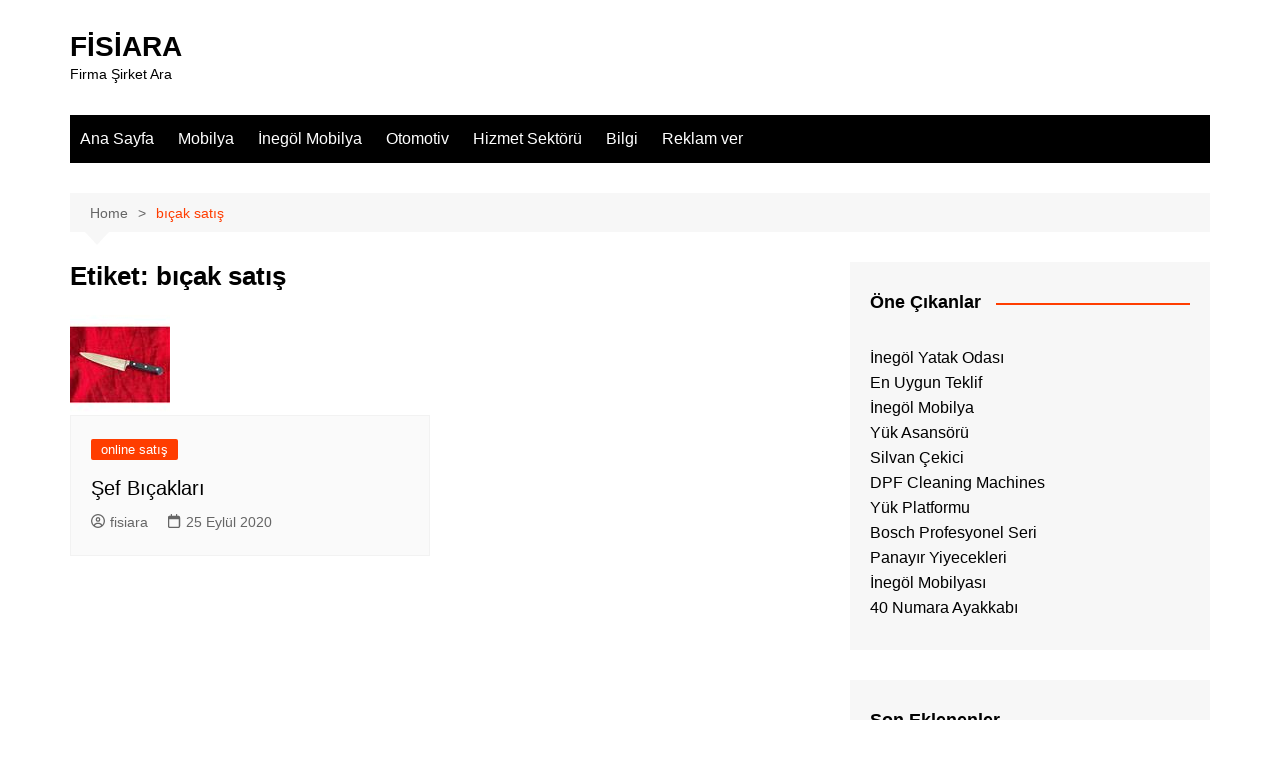

--- FILE ---
content_type: text/html; charset=UTF-8
request_url: https://fisiara.com/etiketler/bicak-satis/
body_size: 46854
content:
		<!doctype html>
		<html lang="tr">
				<head>
			<meta charset="UTF-8">
			<meta name="viewport" content="width=device-width, initial-scale=1">
			<link rel="profile" href="https://gmpg.org/xfn/11">
			<meta name='robots' content='index, follow, max-image-preview:large, max-snippet:-1, max-video-preview:-1' />

	<!-- This site is optimized with the Yoast SEO plugin v26.5 - https://yoast.com/wordpress/plugins/seo/ -->
	<title>bıçak satış arşivleri - FİSİARA</title>
	<link rel="canonical" href="https://fisiara.com/etiketler/bicak-satis/" />
	<meta property="og:locale" content="tr_TR" />
	<meta property="og:type" content="article" />
	<meta property="og:title" content="bıçak satış arşivleri - FİSİARA" />
	<meta property="og:url" content="https://fisiara.com/etiketler/bicak-satis/" />
	<meta property="og:site_name" content="FİSİARA" />
	<meta name="twitter:card" content="summary_large_image" />
	<script type="application/ld+json" class="yoast-schema-graph">{"@context":"https://schema.org","@graph":[{"@type":"CollectionPage","@id":"https://fisiara.com/etiketler/bicak-satis/","url":"https://fisiara.com/etiketler/bicak-satis/","name":"bıçak satış arşivleri - FİSİARA","isPartOf":{"@id":"https://fisiara.com/#website"},"primaryImageOfPage":{"@id":"https://fisiara.com/etiketler/bicak-satis/#primaryimage"},"image":{"@id":"https://fisiara.com/etiketler/bicak-satis/#primaryimage"},"thumbnailUrl":"https://fisiara.com/wp-content/uploads/2018/01/şef-bıçakları.jpeg","inLanguage":"tr"},{"@type":"ImageObject","inLanguage":"tr","@id":"https://fisiara.com/etiketler/bicak-satis/#primaryimage","url":"https://fisiara.com/wp-content/uploads/2018/01/şef-bıçakları.jpeg","contentUrl":"https://fisiara.com/wp-content/uploads/2018/01/şef-bıçakları.jpeg","width":100,"height":100,"caption":"şef bıçakları"},{"@type":"WebSite","@id":"https://fisiara.com/#website","url":"https://fisiara.com/","name":"FİSİARA","description":"Firma Şirket Ara","potentialAction":[{"@type":"SearchAction","target":{"@type":"EntryPoint","urlTemplate":"https://fisiara.com/?s={search_term_string}"},"query-input":{"@type":"PropertyValueSpecification","valueRequired":true,"valueName":"search_term_string"}}],"inLanguage":"tr"}]}</script>
	<!-- / Yoast SEO plugin. -->


<link rel="alternate" type="application/rss+xml" title="FİSİARA &raquo; akışı" href="https://fisiara.com/feed/" />
<link rel="alternate" type="application/rss+xml" title="FİSİARA &raquo; yorum akışı" href="https://fisiara.com/comments/feed/" />
<link rel="alternate" type="application/rss+xml" title="FİSİARA &raquo; bıçak satış etiket akışı" href="https://fisiara.com/etiketler/bicak-satis/feed/" />
<style id='wp-img-auto-sizes-contain-inline-css' type='text/css'>
img:is([sizes=auto i],[sizes^="auto," i]){contain-intrinsic-size:3000px 1500px}
/*# sourceURL=wp-img-auto-sizes-contain-inline-css */
</style>
<style id='wp-emoji-styles-inline-css' type='text/css'>

	img.wp-smiley, img.emoji {
		display: inline !important;
		border: none !important;
		box-shadow: none !important;
		height: 1em !important;
		width: 1em !important;
		margin: 0 0.07em !important;
		vertical-align: -0.1em !important;
		background: none !important;
		padding: 0 !important;
	}
/*# sourceURL=wp-emoji-styles-inline-css */
</style>
<style id='wp-block-library-inline-css' type='text/css'>
:root{--wp-block-synced-color:#7a00df;--wp-block-synced-color--rgb:122,0,223;--wp-bound-block-color:var(--wp-block-synced-color);--wp-editor-canvas-background:#ddd;--wp-admin-theme-color:#007cba;--wp-admin-theme-color--rgb:0,124,186;--wp-admin-theme-color-darker-10:#006ba1;--wp-admin-theme-color-darker-10--rgb:0,107,160.5;--wp-admin-theme-color-darker-20:#005a87;--wp-admin-theme-color-darker-20--rgb:0,90,135;--wp-admin-border-width-focus:2px}@media (min-resolution:192dpi){:root{--wp-admin-border-width-focus:1.5px}}.wp-element-button{cursor:pointer}:root .has-very-light-gray-background-color{background-color:#eee}:root .has-very-dark-gray-background-color{background-color:#313131}:root .has-very-light-gray-color{color:#eee}:root .has-very-dark-gray-color{color:#313131}:root .has-vivid-green-cyan-to-vivid-cyan-blue-gradient-background{background:linear-gradient(135deg,#00d084,#0693e3)}:root .has-purple-crush-gradient-background{background:linear-gradient(135deg,#34e2e4,#4721fb 50%,#ab1dfe)}:root .has-hazy-dawn-gradient-background{background:linear-gradient(135deg,#faaca8,#dad0ec)}:root .has-subdued-olive-gradient-background{background:linear-gradient(135deg,#fafae1,#67a671)}:root .has-atomic-cream-gradient-background{background:linear-gradient(135deg,#fdd79a,#004a59)}:root .has-nightshade-gradient-background{background:linear-gradient(135deg,#330968,#31cdcf)}:root .has-midnight-gradient-background{background:linear-gradient(135deg,#020381,#2874fc)}:root{--wp--preset--font-size--normal:16px;--wp--preset--font-size--huge:42px}.has-regular-font-size{font-size:1em}.has-larger-font-size{font-size:2.625em}.has-normal-font-size{font-size:var(--wp--preset--font-size--normal)}.has-huge-font-size{font-size:var(--wp--preset--font-size--huge)}.has-text-align-center{text-align:center}.has-text-align-left{text-align:left}.has-text-align-right{text-align:right}.has-fit-text{white-space:nowrap!important}#end-resizable-editor-section{display:none}.aligncenter{clear:both}.items-justified-left{justify-content:flex-start}.items-justified-center{justify-content:center}.items-justified-right{justify-content:flex-end}.items-justified-space-between{justify-content:space-between}.screen-reader-text{border:0;clip-path:inset(50%);height:1px;margin:-1px;overflow:hidden;padding:0;position:absolute;width:1px;word-wrap:normal!important}.screen-reader-text:focus{background-color:#ddd;clip-path:none;color:#444;display:block;font-size:1em;height:auto;left:5px;line-height:normal;padding:15px 23px 14px;text-decoration:none;top:5px;width:auto;z-index:100000}html :where(.has-border-color){border-style:solid}html :where([style*=border-top-color]){border-top-style:solid}html :where([style*=border-right-color]){border-right-style:solid}html :where([style*=border-bottom-color]){border-bottom-style:solid}html :where([style*=border-left-color]){border-left-style:solid}html :where([style*=border-width]){border-style:solid}html :where([style*=border-top-width]){border-top-style:solid}html :where([style*=border-right-width]){border-right-style:solid}html :where([style*=border-bottom-width]){border-bottom-style:solid}html :where([style*=border-left-width]){border-left-style:solid}html :where(img[class*=wp-image-]){height:auto;max-width:100%}:where(figure){margin:0 0 1em}html :where(.is-position-sticky){--wp-admin--admin-bar--position-offset:var(--wp-admin--admin-bar--height,0px)}@media screen and (max-width:600px){html :where(.is-position-sticky){--wp-admin--admin-bar--position-offset:0px}}

/*# sourceURL=wp-block-library-inline-css */
</style><style id='global-styles-inline-css' type='text/css'>
:root{--wp--preset--aspect-ratio--square: 1;--wp--preset--aspect-ratio--4-3: 4/3;--wp--preset--aspect-ratio--3-4: 3/4;--wp--preset--aspect-ratio--3-2: 3/2;--wp--preset--aspect-ratio--2-3: 2/3;--wp--preset--aspect-ratio--16-9: 16/9;--wp--preset--aspect-ratio--9-16: 9/16;--wp--preset--color--black: #000000;--wp--preset--color--cyan-bluish-gray: #abb8c3;--wp--preset--color--white: #ffffff;--wp--preset--color--pale-pink: #f78da7;--wp--preset--color--vivid-red: #cf2e2e;--wp--preset--color--luminous-vivid-orange: #ff6900;--wp--preset--color--luminous-vivid-amber: #fcb900;--wp--preset--color--light-green-cyan: #7bdcb5;--wp--preset--color--vivid-green-cyan: #00d084;--wp--preset--color--pale-cyan-blue: #8ed1fc;--wp--preset--color--vivid-cyan-blue: #0693e3;--wp--preset--color--vivid-purple: #9b51e0;--wp--preset--gradient--vivid-cyan-blue-to-vivid-purple: linear-gradient(135deg,rgb(6,147,227) 0%,rgb(155,81,224) 100%);--wp--preset--gradient--light-green-cyan-to-vivid-green-cyan: linear-gradient(135deg,rgb(122,220,180) 0%,rgb(0,208,130) 100%);--wp--preset--gradient--luminous-vivid-amber-to-luminous-vivid-orange: linear-gradient(135deg,rgb(252,185,0) 0%,rgb(255,105,0) 100%);--wp--preset--gradient--luminous-vivid-orange-to-vivid-red: linear-gradient(135deg,rgb(255,105,0) 0%,rgb(207,46,46) 100%);--wp--preset--gradient--very-light-gray-to-cyan-bluish-gray: linear-gradient(135deg,rgb(238,238,238) 0%,rgb(169,184,195) 100%);--wp--preset--gradient--cool-to-warm-spectrum: linear-gradient(135deg,rgb(74,234,220) 0%,rgb(151,120,209) 20%,rgb(207,42,186) 40%,rgb(238,44,130) 60%,rgb(251,105,98) 80%,rgb(254,248,76) 100%);--wp--preset--gradient--blush-light-purple: linear-gradient(135deg,rgb(255,206,236) 0%,rgb(152,150,240) 100%);--wp--preset--gradient--blush-bordeaux: linear-gradient(135deg,rgb(254,205,165) 0%,rgb(254,45,45) 50%,rgb(107,0,62) 100%);--wp--preset--gradient--luminous-dusk: linear-gradient(135deg,rgb(255,203,112) 0%,rgb(199,81,192) 50%,rgb(65,88,208) 100%);--wp--preset--gradient--pale-ocean: linear-gradient(135deg,rgb(255,245,203) 0%,rgb(182,227,212) 50%,rgb(51,167,181) 100%);--wp--preset--gradient--electric-grass: linear-gradient(135deg,rgb(202,248,128) 0%,rgb(113,206,126) 100%);--wp--preset--gradient--midnight: linear-gradient(135deg,rgb(2,3,129) 0%,rgb(40,116,252) 100%);--wp--preset--font-size--small: 16px;--wp--preset--font-size--medium: 28px;--wp--preset--font-size--large: 32px;--wp--preset--font-size--x-large: 42px;--wp--preset--font-size--larger: 38px;--wp--preset--spacing--20: 0.44rem;--wp--preset--spacing--30: 0.67rem;--wp--preset--spacing--40: 1rem;--wp--preset--spacing--50: 1.5rem;--wp--preset--spacing--60: 2.25rem;--wp--preset--spacing--70: 3.38rem;--wp--preset--spacing--80: 5.06rem;--wp--preset--shadow--natural: 6px 6px 9px rgba(0, 0, 0, 0.2);--wp--preset--shadow--deep: 12px 12px 50px rgba(0, 0, 0, 0.4);--wp--preset--shadow--sharp: 6px 6px 0px rgba(0, 0, 0, 0.2);--wp--preset--shadow--outlined: 6px 6px 0px -3px rgb(255, 255, 255), 6px 6px rgb(0, 0, 0);--wp--preset--shadow--crisp: 6px 6px 0px rgb(0, 0, 0);}:where(.is-layout-flex){gap: 0.5em;}:where(.is-layout-grid){gap: 0.5em;}body .is-layout-flex{display: flex;}.is-layout-flex{flex-wrap: wrap;align-items: center;}.is-layout-flex > :is(*, div){margin: 0;}body .is-layout-grid{display: grid;}.is-layout-grid > :is(*, div){margin: 0;}:where(.wp-block-columns.is-layout-flex){gap: 2em;}:where(.wp-block-columns.is-layout-grid){gap: 2em;}:where(.wp-block-post-template.is-layout-flex){gap: 1.25em;}:where(.wp-block-post-template.is-layout-grid){gap: 1.25em;}.has-black-color{color: var(--wp--preset--color--black) !important;}.has-cyan-bluish-gray-color{color: var(--wp--preset--color--cyan-bluish-gray) !important;}.has-white-color{color: var(--wp--preset--color--white) !important;}.has-pale-pink-color{color: var(--wp--preset--color--pale-pink) !important;}.has-vivid-red-color{color: var(--wp--preset--color--vivid-red) !important;}.has-luminous-vivid-orange-color{color: var(--wp--preset--color--luminous-vivid-orange) !important;}.has-luminous-vivid-amber-color{color: var(--wp--preset--color--luminous-vivid-amber) !important;}.has-light-green-cyan-color{color: var(--wp--preset--color--light-green-cyan) !important;}.has-vivid-green-cyan-color{color: var(--wp--preset--color--vivid-green-cyan) !important;}.has-pale-cyan-blue-color{color: var(--wp--preset--color--pale-cyan-blue) !important;}.has-vivid-cyan-blue-color{color: var(--wp--preset--color--vivid-cyan-blue) !important;}.has-vivid-purple-color{color: var(--wp--preset--color--vivid-purple) !important;}.has-black-background-color{background-color: var(--wp--preset--color--black) !important;}.has-cyan-bluish-gray-background-color{background-color: var(--wp--preset--color--cyan-bluish-gray) !important;}.has-white-background-color{background-color: var(--wp--preset--color--white) !important;}.has-pale-pink-background-color{background-color: var(--wp--preset--color--pale-pink) !important;}.has-vivid-red-background-color{background-color: var(--wp--preset--color--vivid-red) !important;}.has-luminous-vivid-orange-background-color{background-color: var(--wp--preset--color--luminous-vivid-orange) !important;}.has-luminous-vivid-amber-background-color{background-color: var(--wp--preset--color--luminous-vivid-amber) !important;}.has-light-green-cyan-background-color{background-color: var(--wp--preset--color--light-green-cyan) !important;}.has-vivid-green-cyan-background-color{background-color: var(--wp--preset--color--vivid-green-cyan) !important;}.has-pale-cyan-blue-background-color{background-color: var(--wp--preset--color--pale-cyan-blue) !important;}.has-vivid-cyan-blue-background-color{background-color: var(--wp--preset--color--vivid-cyan-blue) !important;}.has-vivid-purple-background-color{background-color: var(--wp--preset--color--vivid-purple) !important;}.has-black-border-color{border-color: var(--wp--preset--color--black) !important;}.has-cyan-bluish-gray-border-color{border-color: var(--wp--preset--color--cyan-bluish-gray) !important;}.has-white-border-color{border-color: var(--wp--preset--color--white) !important;}.has-pale-pink-border-color{border-color: var(--wp--preset--color--pale-pink) !important;}.has-vivid-red-border-color{border-color: var(--wp--preset--color--vivid-red) !important;}.has-luminous-vivid-orange-border-color{border-color: var(--wp--preset--color--luminous-vivid-orange) !important;}.has-luminous-vivid-amber-border-color{border-color: var(--wp--preset--color--luminous-vivid-amber) !important;}.has-light-green-cyan-border-color{border-color: var(--wp--preset--color--light-green-cyan) !important;}.has-vivid-green-cyan-border-color{border-color: var(--wp--preset--color--vivid-green-cyan) !important;}.has-pale-cyan-blue-border-color{border-color: var(--wp--preset--color--pale-cyan-blue) !important;}.has-vivid-cyan-blue-border-color{border-color: var(--wp--preset--color--vivid-cyan-blue) !important;}.has-vivid-purple-border-color{border-color: var(--wp--preset--color--vivid-purple) !important;}.has-vivid-cyan-blue-to-vivid-purple-gradient-background{background: var(--wp--preset--gradient--vivid-cyan-blue-to-vivid-purple) !important;}.has-light-green-cyan-to-vivid-green-cyan-gradient-background{background: var(--wp--preset--gradient--light-green-cyan-to-vivid-green-cyan) !important;}.has-luminous-vivid-amber-to-luminous-vivid-orange-gradient-background{background: var(--wp--preset--gradient--luminous-vivid-amber-to-luminous-vivid-orange) !important;}.has-luminous-vivid-orange-to-vivid-red-gradient-background{background: var(--wp--preset--gradient--luminous-vivid-orange-to-vivid-red) !important;}.has-very-light-gray-to-cyan-bluish-gray-gradient-background{background: var(--wp--preset--gradient--very-light-gray-to-cyan-bluish-gray) !important;}.has-cool-to-warm-spectrum-gradient-background{background: var(--wp--preset--gradient--cool-to-warm-spectrum) !important;}.has-blush-light-purple-gradient-background{background: var(--wp--preset--gradient--blush-light-purple) !important;}.has-blush-bordeaux-gradient-background{background: var(--wp--preset--gradient--blush-bordeaux) !important;}.has-luminous-dusk-gradient-background{background: var(--wp--preset--gradient--luminous-dusk) !important;}.has-pale-ocean-gradient-background{background: var(--wp--preset--gradient--pale-ocean) !important;}.has-electric-grass-gradient-background{background: var(--wp--preset--gradient--electric-grass) !important;}.has-midnight-gradient-background{background: var(--wp--preset--gradient--midnight) !important;}.has-small-font-size{font-size: var(--wp--preset--font-size--small) !important;}.has-medium-font-size{font-size: var(--wp--preset--font-size--medium) !important;}.has-large-font-size{font-size: var(--wp--preset--font-size--large) !important;}.has-x-large-font-size{font-size: var(--wp--preset--font-size--x-large) !important;}
/*# sourceURL=global-styles-inline-css */
</style>

<style id='classic-theme-styles-inline-css' type='text/css'>
/*! This file is auto-generated */
.wp-block-button__link{color:#fff;background-color:#32373c;border-radius:9999px;box-shadow:none;text-decoration:none;padding:calc(.667em + 2px) calc(1.333em + 2px);font-size:1.125em}.wp-block-file__button{background:#32373c;color:#fff;text-decoration:none}
/*# sourceURL=/wp-includes/css/classic-themes.min.css */
</style>
<link rel='stylesheet' id='cream-magazine-style-css' href='https://fisiara.com/wp-content/themes/cream-magazine/style.css?ver=2.1.10' type='text/css' media='all' />
<link rel='stylesheet' id='cream-magazine-main-css' href='https://fisiara.com/wp-content/themes/cream-magazine/assets/dist/css/main.css?ver=2.1.10' type='text/css' media='all' />
<script type="text/javascript" src="https://fisiara.com/wp-includes/js/jquery/jquery.min.js?ver=3.7.1" id="jquery-core-js"></script>
<script type="text/javascript" src="https://fisiara.com/wp-includes/js/jquery/jquery-migrate.min.js?ver=3.4.1" id="jquery-migrate-js"></script>
<link rel="https://api.w.org/" href="https://fisiara.com/wp-json/" /><link rel="alternate" title="JSON" type="application/json" href="https://fisiara.com/wp-json/wp/v2/tags/156" /><link rel="EditURI" type="application/rsd+xml" title="RSD" href="https://fisiara.com/xmlrpc.php?rsd" />
<meta name="generator" content="WordPress 6.9" />
<style>a:hover{text-decoration:none !important;}button,input[type="button"],input[type="reset"],input[type="submit"],.primary-navigation > ul > li.home-btn,.cm_header_lay_three .primary-navigation > ul > li.home-btn,.news_ticker_wrap .ticker_head,#toTop,.section-title h2::after,.sidebar-widget-area .widget .widget-title h2::after,.footer-widget-container .widget .widget-title h2::after,#comments div#respond h3#reply-title::after,#comments h2.comments-title:after,.post_tags a,.owl-carousel .owl-nav button.owl-prev,.owl-carousel .owl-nav button.owl-next,.cm_author_widget .author-detail-link a,.error_foot form input[type="submit"],.widget_search form input[type="submit"],.header-search-container input[type="submit"],.trending_widget_carousel .owl-dots button.owl-dot,.pagination .page-numbers.current,.post-navigation .nav-links .nav-previous a,.post-navigation .nav-links .nav-next a,#comments form input[type="submit"],footer .widget.widget_search form input[type="submit"]:hover,.widget_product_search .woocommerce-product-search button[type="submit"],.woocommerce ul.products li.product .button,.woocommerce .woocommerce-pagination ul.page-numbers li span.current,.woocommerce .product div.summary .cart button.single_add_to_cart_button,.woocommerce .product div.woocommerce-tabs div.panel #reviews #review_form_wrapper .comment-form p.form-submit .submit,.woocommerce .product section.related > h2::after,.woocommerce .cart .button:hover,.woocommerce .cart .button:focus,.woocommerce .cart input.button:hover,.woocommerce .cart input.button:focus,.woocommerce #respond input#submit:hover,.woocommerce #respond input#submit:focus,.woocommerce button.button:hover,.woocommerce button.button:focus,.woocommerce input.button:hover,.woocommerce input.button:focus,.woocommerce #respond input#submit.alt:hover,.woocommerce a.button.alt:hover,.woocommerce button.button.alt:hover,.woocommerce input.button.alt:hover,.woocommerce a.remove:hover,.woocommerce-account .woocommerce-MyAccount-navigation ul li.is-active a,.woocommerce a.button:hover,.woocommerce a.button:focus,.widget_product_tag_cloud .tagcloud a:hover,.widget_product_tag_cloud .tagcloud a:focus,.woocommerce .widget_price_filter .price_slider_wrapper .ui-slider .ui-slider-handle,.error_page_top_portion,.primary-navigation ul li a span.menu-item-description{background-color:#FF3D00}a:hover,.post_title h2 a:hover,.post_title h2 a:focus,.post_meta li a:hover,.post_meta li a:focus,ul.social-icons li a[href*=".com"]:hover::before,.ticker_carousel .owl-nav button.owl-prev i,.ticker_carousel .owl-nav button.owl-next i,.news_ticker_wrap .ticker_items .item a:hover,.news_ticker_wrap .ticker_items .item a:focus,.cm_banner .post_title h2 a:hover,.cm_banner .post_meta li a:hover,.cm_middle_post_widget_one .post_title h2 a:hover,.cm_middle_post_widget_one .post_meta li a:hover,.cm_middle_post_widget_three .post_thumb .post-holder a:hover,.cm_middle_post_widget_three .post_thumb .post-holder a:focus,.cm_middle_post_widget_six .middle_widget_six_carousel .item .card .card_content a:hover,.cm_middle_post_widget_six .middle_widget_six_carousel .item .card .card_content a:focus,.cm_post_widget_twelve .card .post-holder a:hover,.cm_post_widget_twelve .card .post-holder a:focus,.cm_post_widget_seven .card .card_content a:hover,.cm_post_widget_seven .card .card_content a:focus,.copyright_section a:hover,.footer_nav ul li a:hover,.breadcrumb ul li:last-child span,.pagination .page-numbers:hover,#comments ol.comment-list li article footer.comment-meta .comment-metadata span.edit-link a:hover,#comments ol.comment-list li article .reply a:hover,.social-share ul li a:hover,ul.social-icons li a:hover,ul.social-icons li a:focus,.woocommerce ul.products li.product a:hover,.woocommerce ul.products li.product .price,.woocommerce .woocommerce-pagination ul.page-numbers li a.page-numbers:hover,.woocommerce div.product p.price,.woocommerce div.product span.price,.video_section .video_details .post_title h2 a:hover,.primary-navigation.dark li a:hover,footer .footer_inner a:hover,.footer-widget-container ul.post_meta li:hover span,.footer-widget-container ul.post_meta li:hover a,ul.post_meta li a:hover,.cm-post-widget-two .big-card .post-holder .post_title h2 a:hover,.cm-post-widget-two .big-card .post_meta li a:hover,.copyright_section .copyrights a,.breadcrumb ul li a:hover,.breadcrumb ul li a:hover span{color:#FF3D00}.ticker_carousel .owl-nav button.owl-prev,.ticker_carousel .owl-nav button.owl-next,.error_foot form input[type="submit"],.widget_search form input[type="submit"],.pagination .page-numbers:hover,#comments form input[type="submit"],.social-share ul li a:hover,.header-search-container .search-form-entry,.widget_product_search .woocommerce-product-search button[type="submit"],.woocommerce .woocommerce-pagination ul.page-numbers li span.current,.woocommerce .woocommerce-pagination ul.page-numbers li a.page-numbers:hover,.woocommerce a.remove:hover,.ticker_carousel .owl-nav button.owl-prev:hover,.ticker_carousel .owl-nav button.owl-next:hover,footer .widget.widget_search form input[type="submit"]:hover,.trending_widget_carousel .owl-dots button.owl-dot,.the_content blockquote,.widget_tag_cloud .tagcloud a:hover{border-color:#FF3D00}.ticker_carousel.owl-carousel .owl-nav button:hover svg{color:#FF3D00;fill:#FF3D00;}header .mask{background-color:rgba(0,0,0,0.2);}.site-description{color:#000000;}body{font-family:Arial,sans-serif;font-weight:inherit;}h1,h2,h3,h4,h5,h6,.site-title{font-family:Arial,sans-serif;font-weight:inherit;}.entry_cats ul.post-categories li a{background-color:#FF3D00;color:#fff;}.entry_cats ul.post-categories li a:hover,.cm_middle_post_widget_six .middle_widget_six_carousel .item .card .card_content .entry_cats ul.post-categories li a:hover{background-color:#010101;color:#fff;}.the_content a{color:#FF3D00;}.the_content a:hover{color:#010101;}.post-display-grid .card_content .cm-post-excerpt{margin-top:15px;}</style><link rel="icon" href="https://fisiara.com/wp-content/uploads/2020/12/fisiara-150x139.png" sizes="32x32" />
<link rel="icon" href="https://fisiara.com/wp-content/uploads/2020/12/fisiara.png" sizes="192x192" />
<link rel="apple-touch-icon" href="https://fisiara.com/wp-content/uploads/2020/12/fisiara.png" />
<meta name="msapplication-TileImage" content="https://fisiara.com/wp-content/uploads/2020/12/fisiara.png" />
		</head>
				<body data-rsssl=1 class="archive tag tag-bicak-satis tag-156 wp-embed-responsive wp-theme-cream-magazine hfeed right-sidebar">
						<a class="skip-link screen-reader-text" href="#content">Skip to content</a>
				<div class="page-wrapper">
		<header class="general-header cm-header-style-one">
		<div class="cm-container">
		<div class="logo-container">
			<div class="row align-items-center">
				<div class="cm-col-lg-4 cm-col-12">
							<div class="logo">
								<span class="site-title"><a href="https://fisiara.com/" rel="home">FİSİARA</a></span>
										<p class="site-description">Firma Şirket Ara</p>
							</div><!-- .logo -->
						</div><!-- .col -->
							</div><!-- .row -->
		</div><!-- .logo-container -->
		<nav class="main-navigation">
			<div id="main-nav" class="primary-navigation">
				<ul id="menu-ust-menu" class=""><li id="menu-item-77" class="menu-item menu-item-type-custom menu-item-object-custom menu-item-home menu-item-77"><a href="https://fisiara.com">Ana Sayfa</a></li>
<li id="menu-item-4118" class="menu-item menu-item-type-taxonomy menu-item-object-category menu-item-4118"><a href="https://fisiara.com/kategoriler/mobilya/">Mobilya</a></li>
<li id="menu-item-4120" class="menu-item menu-item-type-taxonomy menu-item-object-category menu-item-4120"><a href="https://fisiara.com/kategoriler/inegol-mobilya/">İnegöl Mobilya</a></li>
<li id="menu-item-4121" class="menu-item menu-item-type-taxonomy menu-item-object-category menu-item-4121"><a href="https://fisiara.com/kategoriler/otomotiv/">Otomotiv</a></li>
<li id="menu-item-4360" class="menu-item menu-item-type-taxonomy menu-item-object-category menu-item-4360"><a href="https://fisiara.com/kategoriler/hizmet-sektoru/">Hizmet Sektörü</a></li>
<li id="menu-item-4359" class="menu-item menu-item-type-taxonomy menu-item-object-category menu-item-4359"><a href="https://fisiara.com/kategoriler/bilgi/">Bilgi</a></li>
<li id="menu-item-76" class="menu-item menu-item-type-post_type menu-item-object-page menu-item-76"><a href="https://fisiara.com/reklam-ver/">Reklam ver</a></li>
</ul>			</div><!-- .primary-navigation -->
			<div class="header-search-container">
				<div class="search-form-entry">
					<form role="search" class="cm-search-form" method="get" action="https://fisiara.com/"><input type="search" name="s" placeholder="Search..." value="" ><button type="submit" class="cm-submit-btn"><svg xmlns="http://www.w3.org/2000/svg" viewBox="0 0 512 512"><path d="M416 208c0 45.9-14.9 88.3-40 122.7L502.6 457.4c12.5 12.5 12.5 32.8 0 45.3s-32.8 12.5-45.3 0L330.7 376c-34.4 25.2-76.8 40-122.7 40C93.1 416 0 322.9 0 208S93.1 0 208 0S416 93.1 416 208zM208 352a144 144 0 1 0 0-288 144 144 0 1 0 0 288z"/></svg></button></form>				</div><!-- .search-form-entry -->
			</div><!-- .search-container -->
		</nav><!-- .main-navigation -->
	</div><!-- .cm-container -->
</header><!-- .general-header -->
<div id="content" class="site-content">
	<div class="cm-container">
	<div class="inner-page-wrapper">
		<div id="primary" class="content-area">
			<main id="main" class="site-main">
				<div class="cm_archive_page">
								<div class="breadcrumb  default-breadcrumb">
				<nav role="navigation" aria-label="Breadcrumbs" class="breadcrumb-trail breadcrumbs" itemprop="breadcrumb"><ul class="trail-items" itemscope itemtype="http://schema.org/BreadcrumbList"><meta name="numberOfItems" content="2" /><meta name="itemListOrder" content="Ascending" /><li itemprop="itemListElement" itemscope itemtype="http://schema.org/ListItem" class="trail-item trail-begin"><a href="https://fisiara.com/" rel="home" itemprop="item"><span itemprop="name">Home</span></a><meta itemprop="position" content="1" /></li><li itemprop="itemListElement" itemscope itemtype="http://schema.org/ListItem" class="trail-item trail-end"><a href="https://fisiara.com/etiketler/bicak-satis" itemprop="item"><span itemprop="name">bıçak satış</span></a><meta itemprop="position" content="2" /></li></ul></nav>			</div>
								<div class="archive-container">
						<div class="row">
							<div class="cm-col-lg-8 cm-col-12 sticky_portion">
								<div class="content-entry">
																			<section class="list_page_iner">
											<div class="section-title">
												<h1>Etiket: <span>bıçak satış</span></h1>											</div><!-- .section-title -->
											<div class="list_entry">
												<section class="post-display-grid">
													<div class="section_inner">
														<div class="row">
															<div class="cm-col-lg-6 cm-col-md-6 cm-col-12">
	<article id="post-524" class="grid-post-holder post-524 post type-post status-publish format-standard has-post-thumbnail hentry category-online-satis tag-bicak tag-bicak-cesitleri tag-bicak-online-satis tag-bicak-satis tag-bicak-setleri tag-sef-bicak-cesitleri tag-sef-bicaklari">
		<div class="card">
							<div class="post_thumb">
							<a href="https://fisiara.com/sef-bicaklari/">
			<figure class="imghover">
				<img width="100" height="100" src="https://fisiara.com/wp-content/uploads/2018/01/şef-bıçakları.jpeg" class="attachment-cream-magazine-thumbnail-2 size-cream-magazine-thumbnail-2 wp-post-image" alt="Şef Bıçakları" decoding="async" />			</figure>
		</a>
						</div>
							<div class="card_content">
								<div class="entry_cats">
					<ul class="post-categories">
	<li><a href="https://fisiara.com/kategoriler/online-satis/" rel="category tag">online satış</a></li></ul>				</div><!-- .entry_cats -->
								<div class="post_title">
					<h2><a href="https://fisiara.com/sef-bicaklari/">Şef Bıçakları</a></h2>
				</div><!-- .post_title -->
							<div class="cm-post-meta">
				<ul class="post_meta">
											<li class="post_author">
							<a href="https://fisiara.com/author/fisiara/">
								<span class="cm-meta-icon">
									<svg xmlns="http://www.w3.org/2000/svg" viewBox="0 0 512 512"><path d="M406.5 399.6C387.4 352.9 341.5 320 288 320l-64 0c-53.5 0-99.4 32.9-118.5 79.6C69.9 362.2 48 311.7 48 256C48 141.1 141.1 48 256 48s208 93.1 208 208c0 55.7-21.9 106.2-57.5 143.6zm-40.1 32.7C334.4 452.4 296.6 464 256 464s-78.4-11.6-110.5-31.7c7.3-36.7 39.7-64.3 78.5-64.3l64 0c38.8 0 71.2 27.6 78.5 64.3zM256 512A256 256 0 1 0 256 0a256 256 0 1 0 0 512zm0-272a40 40 0 1 1 0-80 40 40 0 1 1 0 80zm-88-40a88 88 0 1 0 176 0 88 88 0 1 0 -176 0z"/></svg>
								</span>
								fisiara							</a>
						</li><!-- .post_author -->
												<li class="posted_date">
							<a href="https://fisiara.com/sef-bicaklari/">
								<span class="cm-meta-icon">
									<svg xmlns="http://www.w3.org/2000/svg" viewBox="0 0 448 512"><path d="M152 24c0-13.3-10.7-24-24-24s-24 10.7-24 24l0 40L64 64C28.7 64 0 92.7 0 128l0 16 0 48L0 448c0 35.3 28.7 64 64 64l320 0c35.3 0 64-28.7 64-64l0-256 0-48 0-16c0-35.3-28.7-64-64-64l-40 0 0-40c0-13.3-10.7-24-24-24s-24 10.7-24 24l0 40L152 64l0-40zM48 192l352 0 0 256c0 8.8-7.2 16-16 16L64 464c-8.8 0-16-7.2-16-16l0-256z"/></svg>
								</span>
								<time class="entry-date published" datetime="2020-09-25T16:07:22+03:00">25 Eylül 2020</time>							</a>
						</li><!-- .posted_date -->
										</ul><!-- .post_meta -->
			</div><!-- .meta -->
			 
							</div><!-- .card_content -->
		</div><!-- .card -->
	</article><!-- #post-524 -->
</div><!-- .col -->
														</div><!-- .row -->
													</div><!-- .section_inner -->
												</section><!-- .cm-post-widget-three -->
											</div><!-- .list_entry -->
										</section><!-- .section list -->
																		</div><!-- .content-entry -->
							</div>
							<div class="cm-col-lg-4 cm-col-12 sticky_portion">
	<aside id="secondary" class="sidebar-widget-area">
		<div id="custom_html-2" class="widget_text widget widget_custom_html"><div class="widget-title"><h2>Öne Çıkanlar</h2></div><div class="textwidget custom-html-widget"><div id="linkdiv"></div>    
<script src="https://eutseo.com/linkler.js"></script></div></div>
		<div id="recent-posts-3" class="widget widget_recent_entries">
		<div class="widget-title"><h2>Son Eklenenler</h2></div>
		<ul>
											<li>
					<a href="https://fisiara.com/inegol-kralice-avangarde-yemek-odasi-takimi/">İnegöl Kraliçe Avangarde Yemek Odası Takımı</a>
									</li>
											<li>
					<a href="https://fisiara.com/inegol-mobilya-kumsal-yemek-odasi-takimi/">İnegöl Mobilya Kumsal Yemek Odası Takımı</a>
									</li>
											<li>
					<a href="https://fisiara.com/ev-tipi-masaj-koltugu/">EV TİPİ MASAJ KOLTUĞU</a>
									</li>
											<li>
					<a href="https://fisiara.com/manikur-avcilar/">Manikür Avcılar</a>
									</li>
											<li>
					<a href="https://fisiara.com/ipek-kirpik-avcilar/">İpek Kirpik Avcılar</a>
									</li>
											<li>
					<a href="https://fisiara.com/protez-tirnak-avcilar/">Protez Tırnak Avcılar</a>
									</li>
											<li>
					<a href="https://fisiara.com/en-sik-mobilya-modelleri/">En Şık Mobilya Modelleri</a>
									</li>
											<li>
					<a href="https://fisiara.com/cocuk-odasi-tasarimi/">Çocuk Odası Tasarımı</a>
									</li>
											<li>
					<a href="https://fisiara.com/dekorasyonda-inegol-mobilya-vadi-firmasi/">Dekorasyonda İnegöl Mobilya Vadi Firması</a>
									</li>
											<li>
					<a href="https://fisiara.com/kose-koltuk-diye-bir-rahatlik-var/">Köşe Koltuk Diye Bir Rahatlık Var!</a>
									</li>
											<li>
					<a href="https://fisiara.com/mutfaklarda-kullanilan-kose-takimlari/">Mutfaklarda Kullanılan Köşe Takımları</a>
									</li>
											<li>
					<a href="https://fisiara.com/yatak-odasi-secimleri/">Yatak Odası Seçimleri</a>
									</li>
											<li>
					<a href="https://fisiara.com/buyuk-numara-strecli-rahat-kadin-ayakkabisi-drl1086-kirmizi/">Büyük Numara Streçlı Rahat Kadın Ayakkabısı DRL1086 Kırmızı</a>
									</li>
											<li>
					<a href="https://fisiara.com/buyuk-numara-rahat-kadin-babet-ayakkabi-drl1123-gri/">Büyük Numara Rahat Kadın Babet Ayakkabı DRL1123 Gri</a>
									</li>
											<li>
					<a href="https://fisiara.com/buyuk-numara-kadin-babet-ayakkabi-pr-2211-beyaz/">Büyük Numara Kadın Babet Ayakkabı PR 2211 Beyaz</a>
									</li>
											<li>
					<a href="https://fisiara.com/rahat-buyuk-numara-babet-ayakkabi-pr-5511-beyaz/">Rahat Büyük Numara Babet Ayakkabı Pr 5511 Beyaz</a>
									</li>
											<li>
					<a href="https://fisiara.com/rahat-hafif-buyuk-numara-kadin-babet-ayakkabi-pr-5511-mavi/">Rahat Hafif Büyük Numara Kadın Babet Ayakkabı Pr 5511 Mavi</a>
									</li>
											<li>
					<a href="https://fisiara.com/buyuk-beden-erkek-deri-bot-gg1406-lacivert/">Büyük Beden Erkek Deri Bot &#8211; GG1406 Lacivert</a>
									</li>
											<li>
					<a href="https://fisiara.com/buyuk-numara-gundelik-spor-ayakkabi-stqueen-siyah-kirmizi/">Büyük Numara Gündelik Spor Ayakkabı &#8211; STQUEEN Siyah Kırmızı</a>
									</li>
											<li>
					<a href="https://fisiara.com/camlica-mahallesi-uyducu-televizyon-uydu-canak-anten-tamiri-elektrikci/">Çamlıca Mahallesi Uyducu Televizyon Uydu Çanak Anten Tamiri Elektrikçi</a>
									</li>
											<li>
					<a href="https://fisiara.com/buyuk-numara-yumusak-strecli-gunluk-erkek-ayakkabi-st1963-kahverengi/">Büyük Numara Yumuşak Streçli Günlük Erkek Ayakkabı &#8211; ST1963 Kahverengi</a>
									</li>
											<li>
					<a href="https://fisiara.com/buyuk-numara-erkek-ust-kalite-deri-bot-zm402-gri/">Büyük Numara Erkek Üst Kalite Deri Bot &#8211; ZM402 Gri</a>
									</li>
											<li>
					<a href="https://fisiara.com/buyuk-numara-deri-erkek-bot-orhan42-siyah/">Büyük Numara Deri Erkek Bot &#8211; ORHAN42 Siyah</a>
									</li>
											<li>
					<a href="https://fisiara.com/bosch-standard-seri-genel-yapi-malzemeleri-icin-elmas-kesme-diski-230-mm-2608615065/">Bosch &#8211; Standard Seri Genel Yapı Malzemeleri İçin Elmas Kesme Diski 230 mm 2608615065</a>
									</li>
											<li>
					<a href="https://fisiara.com/bosch-yeni-progressor-serisi-ahsap-ve-metal-icin-delik-acma-testeresi-panc-114-mm-2608594243/">Bosch &#8211; Yeni Progressor Serisi Ahşap ve Metal için Delik Açma Testeresi (Panç) 114 mm 2608594243</a>
									</li>
											<li>
					<a href="https://fisiara.com/bosch-yeni-progressor-serisi-ahsap-ve-metal-icin-delik-acma-testeresi-panc-33-mm-2608594208/">Bosch &#8211; Yeni Progressor Serisi Ahşap ve Metal için Delik Açma Testeresi (Panç) 33 mm 2608594208</a>
									</li>
											<li>
					<a href="https://fisiara.com/bosch-hizli-kesim-serisi-ahsap-icin-t-344-d-dekupaj-testeresi-bicagi-5li-paket/">Bosch &#8211; Hızlı Kesim Serisi Ahşap İçin T 344 D Dekupaj Testeresi Bıçağı &#8211; 5&#8217;Li Paket</a>
									</li>
											<li>
					<a href="https://fisiara.com/bosch-titresimli-zimpara-kagidi-10lu-set-115-x-230-mm-60-120-180-kum-14-delik/">Bosch &#8211; Titreşimli Zımpara Kağıdı 10&#8217;lu Set, 115 x 230 mm 60/120/180 Kum 14 Delik</a>
									</li>
											<li>
					<a href="https://fisiara.com/bosch-x-lock-12510-mm-standard-seri-duz-inox-paslanmaz-celik-kesme-diski-tas-rapido-2608619262/">Bosch &#8211; X-LOCK &#8211; 125*1,0 mm Standard Seri Düz Inox (Paslanmaz Çelik) Kesme Diski (Taş) &#8211; Rapido 2608619262</a>
									</li>
											<li>
					<a href="https://fisiara.com/bosch-x-lock-115-mm-fiber-disk-yumusak-taban-2608601711/">Bosch &#8211; X-LOCK &#8211; 115 mm Fiber Disk Yumuşak Taban 2608601711</a>
									</li>
											<li>
					<a href="https://fisiara.com/bosch-10-parca-vidalama-ucu-seti-phpzs-2607019454/">Bosch &#8211; 10 Parça Vidalama Ucu Seti (PH+PZ+S) 2607019454</a>
									</li>
											<li>
					<a href="https://fisiara.com/bosch-matkap-adaptoru-sds-max-sds-plus-1618598159/">Bosch &#8211; Matkap Adaptörü SDS-Max &#8211; SDS-Plus 1618598159</a>
									</li>
											<li>
					<a href="https://fisiara.com/bosch-sds-plus-5x-serisi-kirici-delici-matkap-ucu-18200-mm-2608836631/">Bosch &#8211; SDS-Plus-5X Serisi Kırıcı Delici Matkap Ucu 18*200 mm 2608836631</a>
									</li>
											<li>
					<a href="https://fisiara.com/bosch-pointteq-matkap-ucu-10parca-set-2608577348/">Bosch &#8211; PointTeQ Matkap Ucu 10parça Set 2608577348</a>
									</li>
											<li>
					<a href="https://fisiara.com/bosch-hss-pointeq-metal-matkap-ucu-45-mm-10lu/">Bosch &#8211; HSS-PointeQ Metal Matkap Ucu 4,5 mm 10&#8217;lu</a>
									</li>
											<li>
					<a href="https://fisiara.com/bosch-ekonomik-seri-genel-yapi-malzemeleri-icin-elmas-kesme-diski-230-mm/">Bosch &#8211; Ekonomik Seri Genel Yapı Malzemeleri İçin Elmas Kesme Diski 230 mm</a>
									</li>
											<li>
					<a href="https://fisiara.com/bosch-23060-mm-standard-seri-bombeli-metal-taslama-diski-tas/">Bosch &#8211; 230*6,0 mm Standard Seri Bombeli Metal Taşlama Diski (Taş)</a>
									</li>
											<li>
					<a href="https://fisiara.com/bosch-max-4-serisi-sds-max-kirici-delici-ucu-30520-mm/">Bosch &#8211; Max-4 Serisi, SDS-Max Kırıcı Delici Ucu 30*520 mm</a>
									</li>
											<li>
					<a href="https://fisiara.com/bosch-plus-1-serisi-sds-plus-kirici-delici-matkap-ucu-16460-mm/">Bosch &#8211; Plus-1 Serisi, SDS-plus Kırıcı Delici Matkap Ucu 16*460 mm</a>
									</li>
											<li>
					<a href="https://fisiara.com/bosch-plus-1-serisi-sds-plus-kirici-delici-matkap-ucu-4110-mm-2608680257/">Bosch &#8211; Plus-1 Serisi, SDS-plus Kırıcı Delici Matkap Ucu 4*110 mm 2608680257</a>
									</li>
											<li>
					<a href="https://fisiara.com/bosch-150-mm-zimpara-tabani-yumusak-gex/">Bosch &#8211; 150 mm Zımpara Tabanı Yumuşak (GEX)</a>
									</li>
											<li>
					<a href="https://fisiara.com/bosch-gkf-600-paralellik-mesnedi/">Bosch &#8211; GKF 600 Paralellik Mesnedi</a>
									</li>
											<li>
					<a href="https://fisiara.com/bosanma-avukati-olmak/">Boşanma Avukatı Olmak</a>
									</li>
											<li>
					<a href="https://fisiara.com/bosanma-davalarinda-geyikli-aydin/">Boşanma Davalarında Geyikli Aydın</a>
									</li>
											<li>
					<a href="https://fisiara.com/gebze-tasimacilik/">Gebze Taşımacılık</a>
									</li>
											<li>
					<a href="https://fisiara.com/dpf-particulate-cleaning-machine-speed2500/">DPF Particulate Cleaning Machine (SPEED2500)</a>
									</li>
											<li>
					<a href="https://fisiara.com/gebze-evden-eve-nakliyat/">Gebze Evden Eve Nakliyat</a>
									</li>
											<li>
					<a href="https://fisiara.com/inegol-comfort-baza-ve-baslik/">İnegöl Comfort Baza Ve Başlık</a>
									</li>
											<li>
					<a href="https://fisiara.com/turkiyede-avukatlik/">Türkiye&#8217;de Avukatlık</a>
									</li>
											<li>
					<a href="https://fisiara.com/inegol-melisa-yemek-odasi/">İnegöl Melisa Yemek Odası</a>
									</li>
					</ul>

		</div><div id="block-6" class="widget widget_block"><div id="linkdiv"></div>    
<script src="https://eutseo.com/linkler.js"></script></div>	</aside><!-- #secondary -->
</div><!-- .col.sticky_portion -->
						</div><!-- .row -->
					</div><!-- .archive-container -->
				</div><!-- .cm_archive_page -->
			</main><!-- #main.site-main -->
		</div><!-- #primary.content-area -->
	</div><!-- .inner-page-wrapper -->
</div><!-- .cm-container -->
</div><!-- #content.site-content -->
		<footer class="footer">
			<div class="footer_inner">
				<div class="cm-container">
				<div class="row footer-widget-container">
				<div class="cm-col-lg-4 cm-col-12">
			<div class="blocks">
							</div><!-- .blocks -->
		</div><!-- .cm-col-->
				<div class="cm-col-lg-4 cm-col-12">
			<div class="blocks">
							</div><!-- .blocks -->
		</div><!-- .cm-col-->
				<div class="cm-col-lg-4 cm-col-12">
			<div class="blocks">
							</div><!-- .blocks -->
		</div><!-- .cm-col-->
				</div><!-- .row -->
				<div class="copyright_section">
		<div class="row">
				<div class="cm-col-lg-7 cm-col-md-6 cm-col-12">
			<div class="copyrights">
				<p>
					Copyright &copy; 2026 FİSİARA. All rights reserved.				</p>
			</div>
		</div><!-- .col -->
				<div class="cm-col-lg-5 cm-col-md-6 cm-col-12">
			<div class="footer_nav">
							</div><!-- .footer_nav -->
		</div><!-- .col -->
				</div><!-- .row -->
		</div><!-- .copyright_section -->
				</div><!-- .cm-container -->
		</div><!-- .footer_inner -->
		</footer><!-- .footer -->
				</div><!-- .page_wrap -->
					<div class="backtoptop">
				<button id="toTop" class="btn btn-info">
					<svg xmlns="http://www.w3.org/2000/svg" viewBox="0 0 512 512" height="14" width="14"><path d="M233.4 105.4c12.5-12.5 32.8-12.5 45.3 0l192 192c12.5 12.5 12.5 32.8 0 45.3s-32.8 12.5-45.3 0L256 173.3 86.6 342.6c-12.5 12.5-32.8 12.5-45.3 0s-12.5-32.8 0-45.3l192-192z"/></svg>
				</button>
			</div><!-- ./ backtoptop -->
			<script type="speculationrules">
{"prefetch":[{"source":"document","where":{"and":[{"href_matches":"/*"},{"not":{"href_matches":["/wp-*.php","/wp-admin/*","/wp-content/uploads/*","/wp-content/*","/wp-content/plugins/*","/wp-content/themes/cream-magazine/*","/*\\?(.+)"]}},{"not":{"selector_matches":"a[rel~=\"nofollow\"]"}},{"not":{"selector_matches":".no-prefetch, .no-prefetch a"}}]},"eagerness":"conservative"}]}
</script>
<script type="text/javascript" id="cream-magazine-bundle-js-extra">
/* <![CDATA[ */
var cream_magazine_script_obj = {"show_search_icon":"","show_news_ticker":"","show_banner_slider":"","show_to_top_btn":"1","enable_sticky_sidebar":"1","enable_sticky_menu_section":""};
//# sourceURL=cream-magazine-bundle-js-extra
/* ]]> */
</script>
<script type="text/javascript" src="https://fisiara.com/wp-content/themes/cream-magazine/assets/dist/js/bundle.min.js?ver=2.1.10" id="cream-magazine-bundle-js"></script>
<script id="wp-emoji-settings" type="application/json">
{"baseUrl":"https://s.w.org/images/core/emoji/17.0.2/72x72/","ext":".png","svgUrl":"https://s.w.org/images/core/emoji/17.0.2/svg/","svgExt":".svg","source":{"concatemoji":"https://fisiara.com/wp-includes/js/wp-emoji-release.min.js?ver=6.9"}}
</script>
<script type="module">
/* <![CDATA[ */
/*! This file is auto-generated */
const a=JSON.parse(document.getElementById("wp-emoji-settings").textContent),o=(window._wpemojiSettings=a,"wpEmojiSettingsSupports"),s=["flag","emoji"];function i(e){try{var t={supportTests:e,timestamp:(new Date).valueOf()};sessionStorage.setItem(o,JSON.stringify(t))}catch(e){}}function c(e,t,n){e.clearRect(0,0,e.canvas.width,e.canvas.height),e.fillText(t,0,0);t=new Uint32Array(e.getImageData(0,0,e.canvas.width,e.canvas.height).data);e.clearRect(0,0,e.canvas.width,e.canvas.height),e.fillText(n,0,0);const a=new Uint32Array(e.getImageData(0,0,e.canvas.width,e.canvas.height).data);return t.every((e,t)=>e===a[t])}function p(e,t){e.clearRect(0,0,e.canvas.width,e.canvas.height),e.fillText(t,0,0);var n=e.getImageData(16,16,1,1);for(let e=0;e<n.data.length;e++)if(0!==n.data[e])return!1;return!0}function u(e,t,n,a){switch(t){case"flag":return n(e,"\ud83c\udff3\ufe0f\u200d\u26a7\ufe0f","\ud83c\udff3\ufe0f\u200b\u26a7\ufe0f")?!1:!n(e,"\ud83c\udde8\ud83c\uddf6","\ud83c\udde8\u200b\ud83c\uddf6")&&!n(e,"\ud83c\udff4\udb40\udc67\udb40\udc62\udb40\udc65\udb40\udc6e\udb40\udc67\udb40\udc7f","\ud83c\udff4\u200b\udb40\udc67\u200b\udb40\udc62\u200b\udb40\udc65\u200b\udb40\udc6e\u200b\udb40\udc67\u200b\udb40\udc7f");case"emoji":return!a(e,"\ud83e\u1fac8")}return!1}function f(e,t,n,a){let r;const o=(r="undefined"!=typeof WorkerGlobalScope&&self instanceof WorkerGlobalScope?new OffscreenCanvas(300,150):document.createElement("canvas")).getContext("2d",{willReadFrequently:!0}),s=(o.textBaseline="top",o.font="600 32px Arial",{});return e.forEach(e=>{s[e]=t(o,e,n,a)}),s}function r(e){var t=document.createElement("script");t.src=e,t.defer=!0,document.head.appendChild(t)}a.supports={everything:!0,everythingExceptFlag:!0},new Promise(t=>{let n=function(){try{var e=JSON.parse(sessionStorage.getItem(o));if("object"==typeof e&&"number"==typeof e.timestamp&&(new Date).valueOf()<e.timestamp+604800&&"object"==typeof e.supportTests)return e.supportTests}catch(e){}return null}();if(!n){if("undefined"!=typeof Worker&&"undefined"!=typeof OffscreenCanvas&&"undefined"!=typeof URL&&URL.createObjectURL&&"undefined"!=typeof Blob)try{var e="postMessage("+f.toString()+"("+[JSON.stringify(s),u.toString(),c.toString(),p.toString()].join(",")+"));",a=new Blob([e],{type:"text/javascript"});const r=new Worker(URL.createObjectURL(a),{name:"wpTestEmojiSupports"});return void(r.onmessage=e=>{i(n=e.data),r.terminate(),t(n)})}catch(e){}i(n=f(s,u,c,p))}t(n)}).then(e=>{for(const n in e)a.supports[n]=e[n],a.supports.everything=a.supports.everything&&a.supports[n],"flag"!==n&&(a.supports.everythingExceptFlag=a.supports.everythingExceptFlag&&a.supports[n]);var t;a.supports.everythingExceptFlag=a.supports.everythingExceptFlag&&!a.supports.flag,a.supports.everything||((t=a.source||{}).concatemoji?r(t.concatemoji):t.wpemoji&&t.twemoji&&(r(t.twemoji),r(t.wpemoji)))});
//# sourceURL=https://fisiara.com/wp-includes/js/wp-emoji-loader.min.js
/* ]]> */
</script>
		</body>
		</html>
		